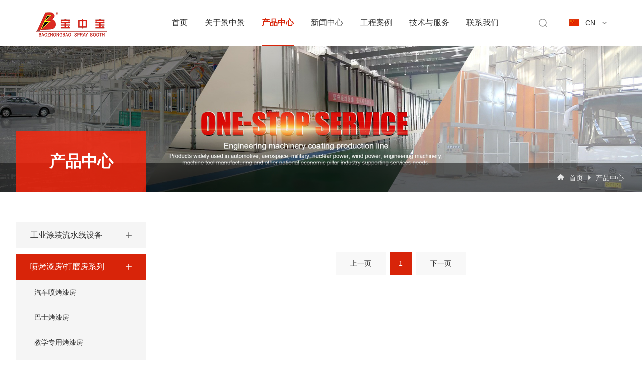

--- FILE ---
content_type: text/html; charset=utf-8
request_url: http://gz-btb.com/Home/Product/index/type_id/64
body_size: 4797
content:
<!DOCTYPE html>
<html lang="en">
<head>
    <meta charset="UTF-8">
    <meta name="viewport" content="width=device-width, initial-scale=1, minimum-scale=1, maximum-scale=1">
    <meta name="format-detection" content="telephone=no"/>
    <meta name="title" content="喷烤漆房|钣喷流水线|工业涂装流水线|废气治理环保设备-景中景集团广东公司">
    <meta name="keywords" content="喷烤漆房，烤漆房，广州汽车喷漆烤漆房，广州钣喷流水线，广州工业涂装流水线，广州汽车涂装生产线，广州工程机械类涂装线，广州废气治理环保设备，广州打磨房，广州教学房">
    <meta name="description" content="">
    <title>喷烤漆房|钣喷流水线|工业涂装流水线|废气治理环保设备-景中景集团广东公司</title><meta http-equiv="X-UA-Compatible" content="IE=edge" />
    <link rel="stylesheet" href="/html/css/swiper.min.css">
    <link rel="stylesheet" href="/html/css/bootstrap.min.css">
    <link rel="stylesheet" href="/html/css/animate.min.css">
    <link rel="stylesheet" href="/html/css/common.css">
    <link rel="stylesheet" href="/html/css/index.css">
     <link rel="stylesheet" href="/html/css/share.min.css">

    <link rel="icon" href="/html/images/bzb.png" type="image/x-icon"/>

    <style>
        .twolist{
            position: absolute;
            width: 100%;
            left: 0;
            top:98%;
            font-size: 16px;
            text-align: center;
            background-color: white;
            padding: 30px 0;display: none;
            border-top: 1px solid #e6e6e6;
        }
        .twolist a{
            color: #333333;
            margin: 0 18px;
            display: inline-block;
        }
        .twolist a:hover{
            color: #d82409;
        }
        .containerq{
            position: unset;
        }
        @media screen and (max-width: 1200px){
            .twolist{display: none!important;}
        }
    </style>
</head>
<body>
<div class="modups">
    <img src="/html/images/upjiantou.png">
</div>
<header class="head">
    <div class="container containerq">
        <div class="logo">
            <a href="/">
                <img src="/uploads/20200522/5ec7779237bb4.png" alt="">
            </a>
        </div>
        <div class="bar">
            <div class="nav">
                <ul>
                                                                <li class="">
                        <a href="http://www.gz-btb.com/">首页</a>
                                            </li>
                                                                <li class="">
                        <a href="/About/index">关于景中景</a>
                                                    <div class="twolist">
                                                                <a href="/About/index/type_id/11">公司简介</a>
                                                                <a href="/About/index/type_id/12">企业文化</a>
                                                                <a href="/About/index/type_id/13">资质荣誉</a>
                                                                <a href="/About/index/type_id/15">发展历程</a>
                                                                <a href="/About/index/type_id/14">合作品牌</a>
                                                            </div>
                                            </li>
                                                                <li class="nav-act">
                        <a href="/Product/index">产品中心</a>
                                            </li>
                                                                <li class="">
                        <a href="/News/index">新闻中心</a>
                                                    <div class="twolist">
                                                                <a href="/News/index/type_id/1">公司新闻</a>
                                                                <a href="/News/index/type_id/7">行业动态</a>
                                                            </div>
                                            </li>
                                                                <li class="">
                        <a href="/Case/index">工程案例</a>
                                            </li>
                                                                <li class="">
                        <a href="/Service/index">技术与服务</a>
                                                    <div class="twolist">
                                                                <a href="/Service/index/type_id/16">销售网络</a>
                                                                <a href="/Service/index/type_id/17">安装售后</a>
                                                                <a href="/Service/index/type_id/18">技术服务</a>
                                                                <a href="/Service/index/type_id/19">配件支持</a>
                                                                <a href="/Service/index/type_id/20">资料下载</a>
                                                            </div>
                                            </li>
                                                                <li class="">
                        <a href="/Contact/index">联系我们</a>
                                            </li>
                                                            </ul>
                <div class="nav-abbreviation nav-abbreviation2">
                    <div class="nav-abb-c"></div>
                </div>
            </div>
            <div class="nav-abbreviation nav-abbreviation1">
                <div class="nav-abb-c"></div>
            </div>
            <div class="tools">
                <div class="search">
                    <img class="showDownSear" src="/html/images/nav-search.png" alt="">
                    <div class="search-inner">
                        <input class="vv" type="text" placeholder="请输入搜索内容">
                    </div>
                </div>
                <div class="language">
                    <div class="showDownLang">
                        <img src="/html/images/flag-cn.png" alt="">
                        <span>CN</span>
                        <img  src="/html/images/nav-turndown.png" alt="">
                    </div>
                    <div class="lang-inner">
                        <ul>
                            <li class="switch" data-switch=""><a><span>中文-Chinese</span></a></li>
                            <li class="switch" data-switch="en"><a><span>英语-English</span></a></li>
                        </ul>
                    </div>
                </div>
            </div>

        </div>
    </div>
</header>

<div class="childbanner">
    <img src="/uploads/20200526/5ecd1753d185e.jpg">
</div>



    <div class="bread">
    <div class="content">
        <div class="tit">产品中心</div>
        <div class="breaddiv">
            <img src="/html/images/mbxf.png">
            <a href="http://www.gz-btb.com/">首页</a>
            <img src="/html/images/mbxsj.png">
            <a>产品中心</a>
        </div>
    </div>
</div>
    <style>
        .erjis .active{
            color: white;   background-color: #d82409;
        }
        .erjis>a {
            color: #333333;
            padding: 15px;
            display: block;
            background-color: #f5f5f5;
            padding-left: 36px;
        }
        .erjis>a:hover{
            color: white;
            background-color: #d82409;
        }
        .erjis{
            display: none;
        }
        .jiaddiv{

        }
        .prolefta{
            margin-bottom: 0px;
        }
        .jiaddiv{
            margin-bottom: 11px;
        }
        .prolefta.active + div{
            display: block!important;
            height: auto!important;
        }
    </style>
    <div class="content contentpro contents">
        <div class="proleft">
                            <div class="jiaddiv">
                    <a href="/Home/Product/index/type_id/30" class="prolefta ">
                        <div class="proleftnr">工业涂装流水线设备</div>
                        <div class="proleftimg"><img src="/html/images/padd.png"><img src="/html/images/pjian.png"></div>
                    </a>
                                            <div class="erjis">
                                            <a href="/Home/Product/index/type_id/14" class="">客车、专用车涂装生产线</a>
                                            <a href="/Home/Product/index/type_id/31" class="">军工产品涂装生产线</a>
                                            <a href="/Home/Product/index/type_id/32" class="">工程机械类涂装生产线</a>
                                            <a href="/Home/Product/index/type_id/33" class="">风电叶片涂装生产线</a>
                                            <a href="/Home/Product/index/type_id/34" class="">轨道交通涂装生产线</a>
                                            <a href="/Home/Product/index/type_id/35" class="">自动化智能能涂装生产线</a>
                                            </div>
                                    </div>
                            <div class="jiaddiv">
                    <a href="/Home/Product/index/type_id/18" class="prolefta active">
                        <div class="proleftnr">喷烤漆房\打磨房系列</div>
                        <div class="proleftimg"><img src="/html/images/padd.png"><img src="/html/images/pjian.png"></div>
                    </a>
                                            <div class="erjis">
                                            <a href="/Home/Product/index/type_id/3" class="">汽车喷烤漆房</a>
                                            <a href="/Home/Product/index/type_id/60" class="">巴士烤漆房</a>
                                            <a href="/Home/Product/index/type_id/45" class="">教学专用烤漆房</a>
                                            <a href="/Home/Product/index/type_id/63" class="">飞机烤漆房</a>
                                            <a href="/Home/Product/index/type_id/64" class="active">工业烤漆房</a>
                                            <a href="/Home/Product/index/type_id/65" class="">家具烤漆房</a>
                                            <a href="/Home/Product/index/type_id/10" class="">打磨房系列</a>
                                            <a href="/Home/Product/index/type_id/12" class="">调漆房系列</a>
                                            </div>
                                    </div>
                            <div class="jiaddiv">
                    <a href="/Home/Product/index/type_id/27" class="prolefta ">
                        <div class="proleftnr">汽车淋雨检测设备</div>
                        <div class="proleftimg"><img src="/html/images/padd.png"><img src="/html/images/pjian.png"></div>
                    </a>
                                            <div class="erjis">
                                            <a href="/Home/Product/index/type_id/13" class="">淋雨房</a>
                                            </div>
                                    </div>
                            <div class="jiaddiv">
                    <a href="/Home/Product/index/type_id/61" class="prolefta ">
                        <div class="proleftnr">钣喷流水线系列</div>
                        <div class="proleftimg"><img src="/html/images/padd.png"><img src="/html/images/pjian.png"></div>
                    </a>
                                    </div>
                            <div class="jiaddiv">
                    <a href="/Home/Product/index/type_id/62" class="prolefta ">
                        <div class="proleftnr">喷粉线+高温房系列</div>
                        <div class="proleftimg"><img src="/html/images/padd.png"><img src="/html/images/pjian.png"></div>
                    </a>
                                    </div>
                            <div class="jiaddiv">
                    <a href="/Home/Product/index/type_id/55" class="prolefta ">
                        <div class="proleftnr">高新智能防疫产品系列</div>
                        <div class="proleftimg"><img src="/html/images/padd.png"><img src="/html/images/pjian.png"></div>
                    </a>
                                            <div class="erjis">
                                            <a href="/Home/Product/index/type_id/56" class="">智能消毒通道系列</a>
                                            </div>
                                    </div>
                            <div class="jiaddiv">
                    <a href="/Home/Product/index/type_id/20" class="prolefta ">
                        <div class="proleftnr">工业环保废弃治理设备</div>
                        <div class="proleftimg"><img src="/html/images/padd.png"><img src="/html/images/pjian.png"></div>
                    </a>
                                            <div class="erjis">
                                            <a href="/Home/Product/index/type_id/21" class="">活性炭吸附催化燃烧</a>
                                            <a href="/Home/Product/index/type_id/22" class="">微泡沫自旋液态吸附</a>
                                            <a href="/Home/Product/index/type_id/23" class="">UV光催化氧化</a>
                                            <a href="/Home/Product/index/type_id/24" class="">吸附浓缩-冷凝回收</a>
                                            <a href="/Home/Product/index/type_id/16" class="">工业除尘设备</a>
                                            <a href="/Home/Product/index/type_id/25" class="">低温等离子环保处理</a>
                                            <a href="/Home/Product/index/type_id/26" class="">RTO蓄热式热氧化炉与溶剂</a>
                                            </div>
                                    </div>
                            <div class="jiaddiv">
                    <a href="/Home/Product/index/type_id/28" class="prolefta ">
                        <div class="proleftnr">工业表面清理设备</div>
                        <div class="proleftimg"><img src="/html/images/padd.png"><img src="/html/images/pjian.png"></div>
                    </a>
                                            <div class="erjis">
                                            <a href="/Home/Product/index/type_id/15" class="">喷砂</a>
                                            <a href="/Home/Product/index/type_id/29" class="">抛丸</a>
                                            </div>
                                    </div>
                            <div class="jiaddiv">
                    <a href="/Home/Product/index/type_id/4" class="prolefta ">
                        <div class="proleftnr">其他汽保产品</div>
                        <div class="proleftimg"><img src="/html/images/padd.png"><img src="/html/images/pjian.png"></div>
                    </a>
                                            <div class="erjis">
                                            <a href="/Home/Product/index/type_id/42" class="">工具推车</a>
                                            <a href="/Home/Product/index/type_id/43" class="">汽车升降机</a>
                                            <a href="/Home/Product/index/type_id/44" class="">汽车台</a>
                                            <a href="/Home/Product/index/type_id/46" class="">轮胎拆装机/平衡机</a>
                                            <a href="/Home/Product/index/type_id/52" class="">四轮定位</a>
                                            <a href="/Home/Product/index/type_id/47" class="">喷砂机</a>
                                            <a href="/Home/Product/index/type_id/48" class="">固化灯/焊机</a>
                                            <a href="/Home/Product/index/type_id/49" class="">空气压缩机</a>
                                            <a href="/Home/Product/index/type_id/50" class="">喷枪</a>
                                            <a href="/Home/Product/index/type_id/51" class="">中央集尘系统</a>
                                            </div>
                                    </div>
                    </div>
        <div class="prolis">
            <div class="prolisol">
                            </div>
            <div class="page">
                <ul>
                    <il><a href="/Home/Product/index/type_id/64/pageIndex/1" class="pages">上一页</a></il>
                                                                        <il><a class="active">1</a></il>
                                            <il><a href="/Home/Product/index/type_id/64/pageIndex/1" class="pages">下一页</a></il>
                </ul>
            </div>

        </div>
    </div>


<!--底部-->
<style>
    .social-share-icon{
        color: #666666!important;
        border-color: #666666!important;
        background-color: transparent!important;
    }
    .code {
        display: inline-block;
        vertical-align:middle;
    }
    .overgai{
        display: inline-block;
        width: calc(100% - 110px);
        vertical-align: middle;
        box-sizing: border-box;
        padding: 0 20px;
    }
</style>
<footer>
    <div class="foot">
        <div class="container">
            <div class="foot-info">
                <h2>景中景集团-广东景中景工业涂装设备有限公司</h2>
                <div class="foot-info-ul">
                    <ul>
                        <li>电话：020-37410868 </li>
                        <li>传真：020-37410290</li>
                        <li>广州工厂地址：广东省清远市清城区石角镇经济特别合作区广清产业园黄埔一路一号</li>
                    </ul>
                </div>
                <div>
                  <div class="code">
                                    <img src="/uploads/20191101/5dbbe0865ac13.jpg" alt="">
                                    <p>关注微信公众号</p>
                   </div>
                                        <ol class="overgai">
                        <li class="row">
                            <div class="social-share" data-initialized="true">
                                                                <a href="https://www.facebook.com/jzjgroup/" target="view_window"><img width="32px" height="32px" src="/uploads/20200601/5ed48dd897ed2.jpg"></a>
                                                                <a href="https://twitter.com/GroupJzj" target="view_window"><img width="32px" height="32px" src="/uploads/20200601/5ed48e1b726c4.jpg"></a>
                                                                <a href="http://www.gz-btb.com" target="view_window"><img width="32px" height="32px" src="/uploads/20200601/5ed491ce019c5.jpg"></a>
                                                                <a href="http://www.gz-btb.com" target="view_window"><img width="32px" height="32px" src="/uploads/20200601/5ed48ff92290b.jpg"></a>
                                <!--                                --><!--                                    --><!--                                    --><!--                                <a style="display: none" href="#" class="social-share-icon --><!--"></a>-->
<!--                                    --><!--                                -->                            </div>
                        </li>
                    </ol>

                </div>

            </div>

            <div class="foot-nav-bar">
                <ul>
                                                            <li>
                        <a href="http://www.gz-btb.com/">首页</a>
                        <img class="nav-down-arrow" src="/html/images/turn-right.png" alt="">
                        <ul class="foot-subnav-bar">
                                                    </ul>
                    </li>
                                                            <li>
                        <a href="/About/index">关于景中景</a>
                        <img class="nav-down-arrow" src="/html/images/turn-right.png" alt="">
                        <ul class="foot-subnav-bar">
                                                        <li><a href="/About/index/type_id/11">公司简介</a></li>
                                                        <li><a href="/About/index/type_id/12">企业文化</a></li>
                                                        <li><a href="/About/index/type_id/13">资质荣誉</a></li>
                                                        <li><a href="/About/index/type_id/15">发展历程</a></li>
                                                        <li><a href="/About/index/type_id/14">合作品牌</a></li>
                                                    </ul>
                    </li>
                                                            <li>
                        <a href="/Product/index">产品中心</a>
                        <img class="nav-down-arrow" src="/html/images/turn-right.png" alt="">
                        <ul class="foot-subnav-bar">
                                                        <li><a href="/product/index/type_id/30">工业涂装流水线设备</a></li>
                                                        <li><a href="/product/index/type_id/18">喷烤漆房\打磨房系列</a></li>
                                                        <li><a href="/product/index/type_id/27">汽车淋雨检测设备</a></li>
                                                        <li><a href="/product/index/type_id/61">钣喷流水线系列</a></li>
                                                        <li><a href="/product/index/type_id/62">喷粉线+高温房系列</a></li>
                                                        <li><a href="/product/index/type_id/55">高新智能防疫产品系列</a></li>
                                                        <li><a href="/product/index/type_id/20">工业环保废弃治理设备</a></li>
                                                        <li><a href="/product/index/type_id/28">工业表面清理设备</a></li>
                                                        <li><a href="/product/index/type_id/4">其他汽保产品</a></li>
                                                    </ul>
                    </li>
                                                            <li>
                        <a href="/News/index">新闻中心</a>
                        <img class="nav-down-arrow" src="/html/images/turn-right.png" alt="">
                        <ul class="foot-subnav-bar">
                                                        <li><a href="/News/index/type_id/1">公司新闻</a></li>
                                                        <li><a href="/News/index/type_id/7">行业动态</a></li>
                                                    </ul>
                    </li>
                                                            <li>
                        <a href="/Case/index">工程案例</a>
                        <img class="nav-down-arrow" src="/html/images/turn-right.png" alt="">
                        <ul class="foot-subnav-bar">
                                                        <li><a href="/case/index/type_id/19">汽车维修保修设备</a></li>
                                                        <li><a href="/case/index/type_id/25">工业环保废气治理设备</a></li>
                                                        <li><a href="/case/index/type_id/23">汽车淋雨检测设备</a></li>
                                                        <li><a href="/case/index/type_id/21">工业表面清理设备</a></li>
                                                        <li><a href="/case/index/type_id/22">工业涂装流水线设备</a></li>
                                                        <li><a href="/case/index/type_id/27">部分国外项目</a></li>
                                                    </ul>
                    </li>
                                                            <li>
                        <a href="/Service/index">技术与服务</a>
                        <img class="nav-down-arrow" src="/html/images/turn-right.png" alt="">
                        <ul class="foot-subnav-bar">
                                                        <li><a href="/Service/index/type_id/16">销售网络</a></li>
                                                        <li><a href="/Service/index/type_id/17">安装售后</a></li>
                                                        <li><a href="/Service/index/type_id/18">技术服务</a></li>
                                                        <li><a href="/Service/index/type_id/19">配件支持</a></li>
                                                        <li><a href="/Service/index/type_id/20">资料下载</a></li>
                                                    </ul>
                    </li>
                                                            <li>
                        <a href="/Contact/index">联系我们</a>
                        <img class="nav-down-arrow" src="/html/images/turn-right.png" alt="">
                        <ul class="foot-subnav-bar">
                                                    </ul>
                    </li>
                                                        </ul>
            </div>
        </div>
    </div>
    <div class="bottom">
        <div class="container">
            <a href="https://beian.miit.gov.cn" target="_blank">  <div class="copyright">COPYRIGHT © 2016-2020，景中景 版权所有 粤ICP备13061568号</div></a>
            <div class="friends">
                友情链接：
                                <a href="http://www.jzjgc.com.cn/" target="view_window">景中景集团网站</a>
                                <a href="http://www.jingzhongjing.com/" target="view_window">江苏景中景</a>
                                <a href="http://www.bzbhuanbao.com/" target="view_window">广州宝中宝环保设备有限公司</a>
                            </div>
            <script>
                var _hmt = _hmt || [];
                (function() {
                    var hm = document.createElement("script");
                    hm.src = "https://hm.baidu.com/hm.js?d15037fef278b1bd1b58cd271fb7cd4c";
                    var s = document.getElementsByTagName("script")[0];
                    s.parentNode.insertBefore(hm, s);
                })();
            </script>
        </div>
    </div>
</footer>


</body>
<script src="/html/js/jquery-3.1.1.min.js"></script>
<script src="/html/js/bootstrap.min.js"></script>
<script src="/html/js/swiper.min.js"></script>
<script src="/html/js/scrollre.js"></script>

<!--<script src="script/swiper.animate1.0.3.min.js"></script>-->
<!--<script src="script/common.js"></script>-->
<script src="/html/js/index.js"></script>
<script src="/html/js/js.js"></script>

<script src="/html/js/qrcode.js"></script>
<script src="/html/js/social-share.js"></script>





<script src="/html/js/jquery.cookie.js"></script>
<script>
    $(window).bind("scroll", function(){
        var top = $(this).scrollTop(); // 当前窗口的滚动距离
        if(top>800){
            $(".modups").css({"opacity":".5","z-index":"1"})
        }else {
            $(".modups").css({"opacity":"0","z-index":"-1"})
        }
    });
    $(".modups").click(function(){
        $('body,html').animate({scrollTop:0},800);
        return false;
    });
    $(".bar .nav>ul>li").hover(function () {
        $(this).find(".twolist").stop().slideDown()
    },function () {
        $(this).find(".twolist").stop().slideUp()
    })

    $(".switch").click(function () {
        var language = $(this).data('switch');
        $.cookie('language', language,{path:"/"});
        window.location.reload();
    });
    $(".vv").keyup(function(event){
        var val = $(".vv").val();
        if(event.keyCode==13){
            // window.location.href = '/Home/Product/index/title/' + val;
            window.location.href = '/Search/index/key/' + val;
        }
    });
</script>
</html>

--- FILE ---
content_type: text/css
request_url: http://gz-btb.com/html/css/common.css
body_size: 2570
content:
@font-face {
    font-family: 'number';
    src: url('../font/tccb.TTF');
}

* {
    margin: 0;
    padding: 0;

}
.container {
    width: 1430px;
}
body, html {
    font-family: "微软雅黑",Arial;
    -webkit-tap-highlight-color:rgba(0,0,0,0);
    width: 100%;
    height: 100%;
}

button, a {
    border: 0;
    background-color: transparent;
    outline: none;
    text-decoration:none;
}
a:focus, a:hover{
    text-decoration:none;
}

ul, li {
    list-style: none;
    text-decoration: none;
}

input {
    background: none;
    outline: none;
    border: none;
}

input:focus {
    border: none;
    outline: none;
    -webkit-tap-highlight-color:rgba(0,0,0,0);
    -webkit-user-modify:read-write-plaintext-only;
}

textarea {
    resize: none;
}

textarea:focus {
    outline: none;
}

input::-webkit-input-placeholder { /* WebKit, Blink, Edge */
    color: #999999;
    font-size: 15px;
}

input:-ms-input-placeholder { /* Internet Explorer 10-11 */
    color: #999999;
    font-size: 15px;
}

input::-ms-input-placeholder { /* Microsoft Edge */
    color: #999999;
    font-size: 15px;
}

textarea::-webkit-input-placeholder { /* WebKit, Blink, Edge */
    color: #999999;
    font-size: 15px;
}

textarea:-ms-input-placeholder { /* Internet Explorer 10-11 */
    color: #999999;
    font-size: 15px;
}

textarea::-ms-input-placeholder { /* Microsoft Edge */
    color: #999999;
    font-size: 15px;
}

.clear {
    clear: both
}

.titleLimit{
    overflow: hidden;
    text-overflow: ellipsis;
    white-space: nowrap;
}
.titleLimitMore{
    /*text-overflow: -o-ellipsis-lastline;*/
    overflow: hidden;
    text-overflow: ellipsis;
    display: -webkit-box;
    -webkit-line-clamp: 4;
    line-clamp: 4;
    -webkit-box-orient: vertical;
}

.main-title{
    font-size: 36px;
    color: #333;
    text-align: center;
    margin-top: 0;
    margin-bottom: 20px;
    padding-bottom: 40px;
}
.main-title-double{
    text-align: left;
    border-bottom: 1px solid #e6e6e6;
    margin-bottom: 34px;
    padding-bottom: 20px;
}

/*导航栏*/

.head {
    position: relative;
    z-index: 13;
}

.logo{float: left;margin-top: 22px;}
.logo>a{
    display: block;
}
.bar{float: right;}
.bar .nav{
    float: left;
}
.bar .nav>ul{
    margin-bottom: 0;
}
.bar .nav>ul>li{
    padding-left: 56px;
    display: inline-block;
}
.bar .nav>ul>li.nav-act>a{
    color: #d82409;
    border-bottom: 2px solid #d82409;
    font-weight: bold;
}

.bar .nav>ul>li:first-child{
    padding-left: 0;
}
.bar .nav>ul>li>a{
    color: #333;
    display: inline-block;
    font-size: 16px;
    padding: 34px 0;
}

.bar .tools{
    margin-left: 40px;
    float: right;
    padding: 34px 0;
    position: relative;
}
.bar .tools:before{
    content: '';
    position: absolute;
    width: 1px;
    background: #ccc;
    height: 14px;
    top: 50%;
    margin-top: -7px;
}
.bar .tools .search,.bar .tools .language{
    display: inline-block;
    padding-left: 40px;
    cursor: pointer;
    position: relative;
}
.bar .tools .search{}
.bar .tools .search .search-inner{
    position: absolute;
    right: -18%;
    top: 34px;
    background: #fff;
    box-shadow: 0 0 7px rgba(0,0,0,0.2);
    width: 252px;
    padding: 8px 34px 8px 16px;
    border-radius: 30px;
    display: none;
    transition-duration: unset;
    z-index: 10;
}
.bar .tools .search .search-inner:after{
    content: '';
    position: absolute;
    right: 10px;
    top: 50%;
    background: url("../images/nav-search.png") right center no-repeat;
    background-size: 17px 17px;
    width: 17px;
    height: 17px;
    margin-top: -9px;
}

.bar .tools .search img{}
.bar .tools .language{}
.bar .tools .language .showDownLang img{
    vertical-align: middle;
}
.bar .tools .language .showDownLang span{
    vertical-align: middle;
    padding: 0 10px 0 8px;
}

.lang-inner{
    position: absolute;
    right: -50%;
    top: 0;
    width: 150%;
    margin-top: 40px;
    display: none;
    z-index: 10;
}
.lang-inner:after{
    content: '';
    position: absolute;
    width: 0;
    height: 0;
    top: -10px;
    right: 30%;
    border-style: solid;
    border-width: 10px;
    border-color: transparent transparent #fff #fff;
    transform: rotate(135deg);
    -webkit-box-shadow: -2px 2px 3px rgba(0, 0, 0, 0.1);
    -moz-box-shadow: -2px 2px 3px rgba(0, 0, 0, 0.1);
    box-shadow: -2px 2px 3px rgba(0, 0, 0, 0.1);
}
.lang-inner ul{
    padding: 10px 0;
    background: #fff;
    box-shadow: 0 0 7px rgba(0,0,0,0.2);
}
.lang-inner ul>li{
    padding: 10px 30px 10px 20px;
    position: relative;
}

.lang-inner ul>li:before{
    content: '';
    position: absolute;
    left: 20px;
    top: 50%;
    background: url("../images/flag-cn.png") left center;
    background-size: 20px 14px;
    width: 14px;
    height: 14px;
    margin-top: -7px;
    border-radius: 50%;
}
.lang-inner ul>li:nth-child(2):before{
    background: url("../images/flag-en.png") left center;
    background-size: 20px 14px;
}
.lang-inner ul>li a{
    font-size: 14px;
    color: #4c4c4c;
    vertical-align: middle;
    padding-left: 26px;
}


/*底部*/
footer{
}
.foot{
    background: #2d2d2d;
    padding: 40px 0;
}
.foot>.container{
    font-size: 0;
}
.foot-nav-bar{
    display: inline-block;
    vertical-align: middle;
}
.foot-nav-bar>ul{
    text-align: left;
}
.foot-nav-bar>ul>li{
    font-size: 16px;
    display: inline-block;
    color: #fff;
    padding-right: 60px;
    vertical-align: top;
    cursor: pointer;
}
.foot-nav-bar>ul>li:last-child{
    padding-right: 0;
}
.foot-nav-bar>ul>li>a{
    font-size: 16px;
    color: #fff;
}
.foot-nav-bar .nav-down-arrow{
    display: none;
}
.foot-nav-bar .nav-down-arrow1{
   transform: rotate(-90deg);
}

.foot-nav-bar .foot-subnav-bar{
    margin-top: 20px;
    text-align: left;
}
.foot-nav-bar .foot-subnav-bar >li{
    color: #fff;
    opacity: 0.5;
    font-size: 14px;
    margin-bottom: 10px;
}
.foot-nav-bar .foot-subnav-bar >li>a{
    color: #fff;
    opacity: 0.5;
    font-size: 12px;
}
.foot-nav-bar .foot-subnav-bar >li>a:hover,.foot-nav-bar .foot-subnav-bar >li:hover{
    opacity: 1;
}
.foot-info{display: inline-block; vertical-align: top;float: right;width: 30%}
.foot-info h2{
    color: #fff;
    opacity: 0.7;
    font-size: 20px;
    font-weight: bold;
    margin-top: 0;
    text-align: left;
}
.foot-info-ul{}
.foot-info-ul>ul{
    border-bottom: 1px solid #4b4b4b;
    border-top: 1px solid #4b4b4b;
    /*margin-bottom: 0;*/
    padding: 10px 0;
    margin: 20px 0;
}
.foot-info-ul>ul>li{
    font-size: 14px;
    opacity: 0.7;
    color: #fff;
    position: relative;
    padding: 8px 0 8px 24px;
    text-align: left;
}
.foot-info-ul>ul>li:before{
    content: '';
    position: absolute;
    left: 0;
    top: 50%;
    margin-top: -8px;
    background: url("../images/ico-phone.png") no-repeat;
    background-size: 16px 16px;
    width: 16px;
    height: 16px;
}
.foot-info-ul>ul>li:nth-child(2):before{
    background: url("../images/ico-email.png") no-repeat;
}
.foot-info-ul>ul>li:nth-child(3):before{
    background: url("../images/ico-address.png") no-repeat;
}
.code{display: inline-block;}
.code img{
    padding: 8px;
    background: #fff;
}
.code p{
    font-size: 12px;
    opacity: 0.7;
    color: #fff;
    text-align: center;
    margin-top: 10px;
}
footer .bottom{
    background: #1d1d1d;
    padding: 10px 0;
}
.bottom .copyright{
    float: left;
}
.bottom .copyright,.bottom .friends,.bottom .friends a {
    font-size: 14px;
    opacity: 0.7;
    color: #fff;
}
.bottom .friends{
    float: right;
}
.bottom .friends a{
    padding-right: 10px;
    cursor: pointer;
}


.nav-abbreviation{
    width: 32px;
    cursor: pointer;
    margin-top: 30px;
    display: none;
}
.nav-abbreviation:before,.nav-abbreviation:after{
    content: '';
    width: 32px;
    height: 4px;
    background: #333;
    display: block;
}
.nav-abbreviation{
    opacity: 1;
    float: right;
}
.nav-abbreviation .nav-abb-c{
    width: 32px;
    height: 4px;
    background: #333;
    margin: 7px 0;
}

.nav-abbreviation.nav-abbreviation-act .nav-abb-c{
    opacity: 0;
}
.nav-abbreviation.nav-abbreviation-act:before,.nav-abbreviation.nav-abbreviation-act:after{
    transform: rotate(45deg);
    transform-origin: left center;
    -ms-transform: rotate(45deg);
    -ms-transform-origin: left center;
    -webkit-transform: rotate(45deg);
    -webkit-transform-origin: left center;
    -moz-transform: rotate(45deg);
    -moz-transform-origin: left center;
    -o-transform: rotate(45deg);
    -o-transform-origin: left center;
    background: #333;
    transition: all 0.6s;
    -webkit-transition: all 0.6s;
    -moz-transition: all 0.6s;
    -o-transition: all 0.6s;
    -ms-transition: all 0.6s;
}

.nav-abbreviation.nav-abbreviation-act:after {
    transform: rotate(-45deg);
    -ms-transform: rotate(-45deg);
    -webkit-transform: rotate(-45deg);
    -moz-transform: rotate(-45deg);
    -o-transform: rotate(-45deg);
}



@media screen and (max-width: 1920px){
    .container {
        width:1430px;
    }
}

@media screen and (max-width: 1600px){
    .foot>div{
        width: 100%!important;
    }
    .container {
        width:1370px;
    }
    .foot > .container{
        text-align: center;
    }
    .foot-nav-bar > ul > li{
        padding-right: 20px;
    }
}
@media screen and (max-width: 1430px){
    .container {
        width:1170px;
    }
    .bar .nav > ul > li{
        padding-left: 30px;
    }
}

@media screen and (max-width: 1200px){
    .container {
        width:992px;
    }
    .bar .nav > ul > li{
        padding-left: 15px;
    }
    .foot-nav-bar > ul > li{
        padding-right: 10px;
    }
}

@media screen and (max-width: 991px){
    .foot-info{
        width: 100%;
    }
    .container {
        width:100%;
    }
    .foot-info{
        float: none;
    }
    .foot-nav-bar{
        display: block;
        margin-top: 20px;
    }
    .foot-nav-bar>ul{
        text-align: center;
    }
    .foot-nav-bar > ul > li{
        padding-right: 30px;
        text-align: left;
    }
    .foot-nav-bar > ul > li:last-child{
        padding-right: 0;
    }
    .bottom .friends,.bottom .copyright{
        float: none;
    }
    .bar .nav{
        position: fixed;
        left: 0;
        top: 0;
        bottom: 0;
        right: 0;
        background: rgba(0,0,0,0.6);
        z-index: 10;
        display: none;
        transition: none;
        -webkit-transition: none;
    }
    .bar .nav > ul{
        width: 100%;
        position: absolute;
        top: 0;
        left: 0;
        padding-top: 50px;
        background: #fff;
        text-align: center;
    }
    .bar .nav > ul > li {
        display: block;
    }
    .bar .nav > ul > li > a{
        padding: 20px 0;
    }
    .bar .nav > ul > li.nav-act > a{
        border-bottom: 0;
    }
    .bar .tools{
        position: inherit;
        margin-left: 0;
        margin-right: 30px;
    }
    .bar .tools .search, .bar .tools .language{
        padding-left: 20px;
    }
    .lang-inner ul > li{
        padding: 10px 0 10px 14px;
    }
    .nav-abbreviation{
        display: block;
    }
    .foot-nav-bar .foot-subnav-bar{
        transition: none;
        -webkit-transition: none;
    }
}

@media screen and (max-width: 768px){
    .foot-subnav-bar{
        display: none;
    }
    .foot-nav-bar > ul > li{
        display: block;
        border-bottom: 1px solid #4b4b4b;
        padding: 10px 0;
    }
    .foot-nav-bar .nav-down-arrow{
        display: inline-block;
        float: right;
    }
}
@media screen and (max-width: 414px){
    .foot-info h2{
        font-size: 18px;
    }
}




--- FILE ---
content_type: text/css
request_url: http://gz-btb.com/html/css/index.css
body_size: 7490
content:
.modups{
    position: fixed;
    bottom: 20%;
    top: auto;
    opacity: 0;
    transition-duration: .5s;
    z-index: 11;
    right: 5%;
}
.modups img{
    width: 50px;
    background-color: white;
}
.swiper-slide-active{
    z-index: 10;
}
.modups:hover{
    opacity: 1!important;
}
.banner img{
    width: 100%;
}
.banner .swiper-pagination-bullet{
    width: 16px;
    height: 16px;
    opacity: 0.6;
}
.content{
    margin: 0 auto;
    width: 95%;
    max-width: 1400px;
    position: relative;
}
.banner .swiper-pagination-bullet-active{
    background: #e60012;
    opacity: 1;
}
.banner .swiper-container-horizontal > .swiper-pagination-bullets .swiper-pagination-bullet{
    margin: 0 9px;
}
.banner .swiper-container-horizontal > .swiper-pagination-bullets, .banner .swiper-pagination-custom,.banner  .swiper-pagination-fraction{
    bottom: 40px;
}
.ad{background:#f0f0f0;height: 40px;overflow: hidden;}
.ad img{float: left;margin-top: 9px;}
.ad span{
    font-size: 16px;
    color: #666666;
    padding-left: 10px;
    vertical-align: middle;
    white-space: nowrap;
    width: calc(100% - 26px);
    overflow: hidden;
    text-overflow: ellipsis;
    display: inline-block;
}
.ad .swiper-ad{
    display: inline-block;
    height: 36px;
    padding-top: 2px;
width: calc(100% - 30px);
}

.ad .swiper-ad .swiper-slide{
}
.ad  .swiper-wrapper{
    transition-timing-function: linear;
}

.case_empty{
    font-size: 0px;
}

.prolisol.caseol{
    font-size: 0px;
}

.case_empty{
    font-size: 0px;
}
.prolisol.caseol .col-lg-6{
    float: initial;
    display: inline-block;
    vertical-align: top;
}
.case_empty .col-lg-4{
    float: initial;
    display: inline-block;
    vertical-align: top;
}
.product,.project,.introduction,.double,.partner{
padding: 90px 0;
}
.product-main{}
.product-main .row .col-lg-3.col-md-3.col-sm-6.col-xs-12{
    padding-left: 8px;
    padding-right: 8px;
}
.product-main .product-main-item{
    cursor: pointer;
    transition-duration: .5s;
}
.product-main .product-main-item:hover{
    box-shadow: 0 0 28px rgba(0,0,0,0.22);
    transition-duration: .5s;
}

.product-main .product-main-item:hover .sub-product-tit{
    color: #d82409; transition-duration: .5s;
}

.product-main .product-main-item>img{
    width: 100%;
}

.product-main-item .sub-product{
    padding: 20px 30px;
    box-shadow: 0 0 23px rgba(0,0,0,0.07);
    min-height: 320px;
}
.pro_empty>div:nth-of-type(n+5){
    display: none!important;
}
.product-main-item .sub-product .sub-product-tit{
    color: #333333;
    font-size: 20px;
}
.product-main-item .sub-product>ul{
    margin-bottom: 0;
    display: -webkit-box;
    -webkit-box-orient: vertical;
    -webkit-line-clamp: 8;
    overflow: hidden;

}
.product-main-item .sub-product>ul>li{
    color: #666666;
    font-size: 16px;
    position: relative;
    padding-left: 16px;
    margin: 2px 0;
}
.product-main-item .sub-product>ul>li:before{
    content: '';
    position: absolute;
    left: 0;
    top: 50%;
    width: 4px;
    height: 4px;
    background: #d82409;
    margin-top: -2px;
}
.product-main-item .sub-product>img{
    padding-left: 16px;
}
.project{
    background: #fafafa;
}
.project-nav{margin-bottom: 40px;}
.project-nav>ul{
    display: inline-block;
    margin-bottom: 0;
    vertical-align: middle;
}
.project-nav>ul>li{
    display: inline-block;
    background: #f0f0f0;
    color: #666666;
    padding:0 10px;
    font-size: 16px;
    text-align: center;
    width: 200px;
    margin-right: 18px;
    height: 48px;
    line-height: 48px;
    overflow: hidden;
    text-overflow: ellipsis;
    white-space: nowrap;
}
.project-nav>ul>li.project-nav-act{
    background: #d82409;
    color: #fff;
}
.project-nav .add{
    border: 1px solid #cdcdcd;
    padding: 12px 20px;
    margin-top: 3px;
    float: right;
    cursor: pointer;
}


.project-main{}
.project-main .row .col-lg-3.col-md-3.col-sm-6.col-xs-12{
    padding-left: 18px;
    padding-right: 18px;
}
.project-main .project-main-item{
    cursor: pointer;
    margin-bottom: 20px;
    overflow: hidden;
}
.project-main .project-main-item>img{
    width: 100%;
}
.project-main .project-main-item:hover{
    box-shadow: 0 0 28px rgba(0,0,0,0.22); transition-duration: .5s;
}
.project-main .project-main-item:hover img{
    transform: scale(1.05); transition-duration: .5s;
}
.project-main .project-main-item:hover .sub-project{
   background: #fff; transition-duration: .5s;
}
.project-main .project-main-item:hover .sub-project p{
    color: #d82409; transition-duration: .5s;
}
.sub-project{
    background: #fafafa;
    position: relative;
    z-index: 1;
}
.sub-project p{
    font-size: 16px;
color: #666666;
    margin: 0;
    text-align: center;
    padding: 16px 0;
}

.introduction{
    background: url("../images/introduction-bg.png")  center no-repeat;
    background-size: 100% auto;
    width: 100%;
}
.introduction .main-title{
    color: #fff;
}

.company,.num-info{
    padding: 0 136px;
}
.company{
    text-align: center;
    color: #fff;
    font-size: 16px;
}
.company p{
    text-indent: 2rem;
    margin-bottom: 0;
    line-height: 24px;
    color: white;
}
.company button{
    color: #fff;
    font-size: 16px;
    background: #d82409;
    padding: 10px 30px;
    margin-top: 60px;
}
.company button:hover{
    color: #d82409;
    background: #fff; transition-duration: .5s;
}

.num-info{margin-top: 100px;}
.num-info ul{
    text-align: center;
}
.num-info ul li{
    color: #fff;
    display: inline-block;
    padding-right: 120px;
}
.num-info ul li:last-child{
    padding-right: 0;
}
.num-info ul li p{
    margin-bottom: 0;
    font-size: 70px;
    font-weight: bold;
    font-family: 'number';
    color: white;
}
.num-info ul li span{
    font-size: 16px;
}
.num-info ul li span.counter-value{
    font-size: 70px;
    font-weight: bold;
    font-family: 'number';
}
.num-info ul li span.li-text{
  display: block;
}
.container{
    position: relative;
}
.double{}
.double>.container{
    display: flex;
}
.double>.container >div{
    width: 50%;
    overflow: hidden;
}
.video{
padding-right: 32px;
}

.video video {
    width: 100%;
    height: auto;
}


.news{
    padding-left: 32px;
    position: relative;
}
.news>a .add{
    position: absolute;
    right: 0;
    top: 2px;
    cursor: pointer;
}
.news .add{
    border: 1px solid #cdcdcd;
    padding: 10px 10px;
}
.news-item{}
.news-main-item{
    border-bottom: 1px solid #e6e6e6;
    padding: 30px 0;
    font-size: 0;
    width: 100%;
    overflow: hidden;
}
.news-main-item:first-child{
    padding-top: 0;
}
.news-main-item:last-child{
    border-bottom: 0;
    padding-bottom: 0;
}
.news-main-item:hover .r-news p{
    color: #d82409; transition-duration: .5s;
}
.news-main-item .l-news{display: inline-block;}
.news-main-item .l-news img{}
.news-main-item .r-news{
    width: calc(100% - 147px);
    display: inline-block;
    vertical-align: middle;
    padding: 0 20px;
}
.news-main-item .r-news p{
    font-size: 16px;
    color: #666666;
    margin-bottom: 18px;
    -webkit-line-clamp: 2;
    line-clamp: 2;
    height: 46px;
}
.news-main-item .r-news span{
    font-size: 14px;
    color: #999999;
}


.partner{}
.partner-item >.row{}
.partner-item >.row .col-lg-4,.partner-item >.row .col-md-4{
    width: 20%;
}

.partner-main-item{
    text-align: center;
    border: 1px solid #eeeeee;
    padding: 16px 40px;
    margin-bottom: 50px;
}
.partner-main-item:hover{
    box-shadow: 0 0 23px rgba(0,0,0,0.07); transition-duration: .5s;
}
.partner-main-item:hover>img{
    transform: scale(1.1); transition-duration: .5s;
}
.partner-main-item>img{
    width: 100%;
}

.childbanner{
    background-position: top center;
    background-size: 100% auto;
}
.childbanner img{
    width: 100%;
}
.childbannerdiv{
    padding-top: 9%;
    padding-bottom: 11%;

}
.childbannerdiv>div{
    height: 89px;
}
.childbannerdiv p:nth-of-type(1){

    font-size: 28px;
    margin-bottom: 12px;
}
.childbannerdiv p:nth-of-type(2){
    font-size: 26.5px;
}
.bread{
    background-color: #696f76;
    height: 58px;
    margin-top: -58px;
    z-index: 12;
    position: relative;  background-color: rgba(0,0,0,.5);

}
.bread .tit{
    color: white;
    font-weight: bold;
    font-size: 32px;
    width: 260px;
    text-align: center;
     /*line-height: 124px; */
    max-height: 124px;
    background-color: rgba(261,36,9,.8);
    position: absolute;
    left: 0;
    bottom: 0px;
    padding: 39px 0;
}
.proleft{
    width: 100%;
    max-width: 260px;
    display: inline-block;
    vertical-align: top;
}
.prolefta:hover{
    background-color:#d82409; transition-duration: .5s;
}
.prolefta:hover .proleftimg img:nth-of-type(1){
    display: none; transition-duration: .5s;
}
.prolefta:hover .proleftimg img:nth-of-type(2){
    display: block; transition-duration: .5s;
}
.prolefta:hover .proleftnr{
    color: white; transition-duration: .5s;
}
.prolefta{
    background-color:#f5f5f5;
    padding:15px 28px 15px 28px ;
    display: block;
    position: relative;
    cursor: pointer;
    margin-bottom: 11px;
}
.proleftnr{
    font-size:16px;
    color: #333333;
    display: inline-block;
    width: calc(100% - 17px);
}
.proleftimg{
    display: inline-block;
    width: 12px;
    position: relative;
    vertical-align: top;
    top:4.5px;
}
.proleftimg img{
    position: absolute;
    left: 0;
    top:0;
}
.proleftimg img:nth-of-type(1){
    display: block;
}
.proleftimg img:nth-of-type(2){
    display: none;
}
.prolisp1 img{
    width: 100%;
}
.prolisp2{
    background-color:#f5f5f5;
    color:#333333;
    text-align: center;
    font-size: 16px;
    padding: 14px 0;
    border-top: 1px solid #e6e6e6;
    transition-duration: .5s;
    height: 73px;
}
.prolisol a:hover .prolisp2{
    background-color:#d82409; transition-duration: .5s;
    color:white;
}
.prolisol a:hover>div{
    box-shadow: 0 7px 12px rgba(45,45,45,.11); transition-duration: .5s;
}
.prolisol a>div{
    margin-left:30px;border:1px solid #e6e6e6;
}
.prolisol a{
    cursor: pointer;
    width: 33%;
    display: inline-block;
    margin-bottom: 27px;
}

.prolis{
    display: inline-block;
    width: calc(100% - 322px);
    margin-left: 56px;
}
.prolis:after{
    content: "";
    clear: both;

}
.contentpro{
    margin-top: 60px;
}
.proleft .active{
    background-color: #d82409;
}
.proleft .active .proleftnr{
    color: white;
}

.proleft .active .proleftimg img:nth-of-type(1){
    display: none;
}
.proleft .active .proleftimg img:nth-of-type(2){
    display: block;
}
.page ul{
    margin: 0 auto;
    text-align: center;
}
.page ul .pages{
width: 100px;
}
.page ul a{
    line-height: 45px;
    width: 44px;
    display: inline-block;
    margin: 0 2px;
    background-color: #f8f8f8;
    color: #333333;
    cursor: pointer;
}
.page ul a:hover{
    background-color: #d82409;
    color: white; transition-duration: .5s;
}

.contents{
    margin-bottom: 150px;
}
.prolisol{
    margin-bottom: 60px;
}
.page .active{
    background-color: #d82409;
    color: white;
}
.breaddiv{
    text-align: right;
    margin-right: 4px;
}
.breaddiv img{
    margin: 0 6px;
    position: relative;
    top: -2px;
}
.breaddiv a{
    color: #e5e5e5;
    line-height: 58px;
    display: inline-block;
}
.breaddiv img{
    display: inline-block;
}
.breaddiv span{
    display: inline-block;
}
.prodtitle{
    background-color: #e5e5e5;
}
.prodtitle{
    font-size: 0px;
}

.prodtitle>div{
    font-size: 16px;
    display: inline-block;
    color: black;
    line-height: 40px;
    border-top: 2px solid transparent;
    text-align: center;
    width: 202px;
    cursor: pointer;

}

.prodtitle .active{
    border-top: 2px solid #d82409;
    background-color: white;
}
.prodtitle{
    margin-top: 60px;
    margin-bottom: 40px;
}
.prolisold a{
    width: 25%;
    padding: 0 15px;
    float: left;
}
.prolisold{
    margin-bottom: 60px;
    width: 100%;
    max-width: 1430px;
}
.prolisold a>div{
    margin-left: 0px;
}
.detailpro{
    padding-left: 55px;
    vertical-align: middle;
}
.detailpro .h3{
    font-weight: bold;
    color: #333333;
    font-size: 28px;
    margin-top: 7.5%;
}
.detailpro .nr{
    color: #999999;
    font-size: 16px;
    line-height: 24.5px;
    padding: 24px  0;
    border-top:1px solid #e5e5e5 ;
    border-bottom:1px solid #e5e5e5 ;
    margin-top: 5%;
    margin-bottom: 6%;
}
.detailpro .title{
    font-size: 16px;
    color: #333333;
    font-weight: bold;
    margin-bottom: 15px;
}
.detailpro .ul{

}
.detailpro li{
    color: #333333;
    margin-bottom: 5.5px;
    list-style: disc;
    margin-left: 20px;
}
.detailpro .ul li p{
    display: inline-block;
    margin: 0 0;
    line-height: 0;
}
.detailpro .ul li:before{
    
    background-color: #d82409;
    width: 5px;
    height: 5px;
    border-radius: 100%;display: inline-block;
    margin-right: 7px;
    position: relative;
    top: -2px;
}
.detailpro .zixun{
    font-size: 16px;
    color: white;
    background-color: #d82409;
    line-height: 44px;
    width: 175px;
    text-align: center;
    cursor: pointer;
    margin-top: 50px;
}
.swiper-containerprod img{
    width: 100%;
}
.swiper-containerprod{
    border: 1px solid #e5e5e5;
    padding: 0 0;
}
.container30{
    margin-top: 70px;
}
.caseol{

}
.caseol a{
    width: 50%;
    float: left;
}
.page{
    clear: both;
}
.caseol a{
    padding-left: 40px;
    padding-right: 0px;
}
.caseol a>div{
    margin-left: 0px;
}
.caseold{
    width: calc(100% - 306px);
    margin-left: 36px;
}
.swiperflex{
    background-color: rgba(0,0,0,.6);
    position: fixed;
    width: 100%;
    height: 100%;
    top:0;
    left: 0;
    z-index: 10;
    z-index: -1;
    opacity: 0;
}
.swiper-containercasc1 .swiper-pagination{
    color: white;
    width: 60px;
    border-radius: 100px;
    background-color: rgba(0,0,0,.6);
    line-height: 24px;
    right: 6%;
    left: unset;
    margin-bottom: 20px;
}
.swiperflex .swiper-containercasc1{
   max-width: 1400px;
    width: 100%;

    position: absolute;
    top: 40%;left: 50%;
    transform: translate(-50%, -50%);
    -ms-transform:translate(-50%, -50%);
    -moz-transform:translate(-50%, -50%);
    -webkit-transform:translate(-50%, -50%);
    -o-transform:translate(-50%, -50%);

}
.swiperflex .swiper-containercasc{
   width: 100%;
    max-width: 750px;
}
.swiperflex .swiper-containercasc .swiper-slide img{
    width: 100%;
}


.swiper-containercasc1 .swiper-button-prev{
    background-image:url(../images/yuleft.png);
    background-color: #ffffff;
    background-size:  17px 25px;
    width: 57px;
    height: 69px;
}
.swiper-containercasc1 .swiper-button-next{
    background-image:url(../images/yuright.png);
    background-color: #ffffff;
    background-size:  17px 25px;
    width: 57px;
    height: 69px;
}
.swiper-containercasc p{
    color: white;
    font-size: 20px;
    text-align: center;
    margin-bottom: 43px;
}
.closee{
    position: absolute;
    right: 20%;
    top: 10%;
    z-index: 15;
}
.about a{
    margin-right: 40px;
    position: relative;
    color: white;
}
.about .active:after{
    content: "";
    width: 100%;
    height: 2px;
    background-color:#d82409 ;
    position: absolute;
    left: 0;
    bottom: 0;
}
.breadt{
    background-color: rgba(0,0,0,.5);
    margin-top: -58px;
    z-index: 12;
    position: relative;
}
.devetitle{
    text-align: center;
    margin-top: 56px;
    margin-bottom: 70px;
    position: relative;
    z-index: 1;
    text-align: center;
}
.devetitle span{
    color: #333333;
    font-size: 36px;
    /*border-bottom: 3px solid #d82409;*/
    line-height: 68px;
    display: inline-block;
}

.devetitle span:after{
    content: "";
    display: block;
    height: 3px;
    width: 66px;
    background-color:#d82409 ;
    margin: 0 auto;
}

.devetitle h3{
    font-size: 26px;
    color: #4c4c4c;
    text-align: center;
    margin-bottom: 40px;
    margin-top: 50px;
    font-weight: bold;
}
.devedivnr{
    position: relative;
    background-color: #f5f5f5;
    padding:22px 38px ;
    width: 500px;
    cursor: pointer;
    transition-duration: .5s;
}
.devedivnr h4{
    margin-bottom: 10px;
}

.aboutds3 p{
    color: #666666;
    word-break: break-all;
}
.devedivnr h4,p{
    color: #23374c;
    margin-top: 10px;
    line-height: 25px;
}
.sub-product ul li p {
    color: #666666;
    font-size: 16px;
    margin: 2px 0;
}
.devedivnr i{
    display:inline-block;
    position: absolute;
    width: 65px;
    height: 65px;
    border-radius: 100%;
    text-align: center;
    line-height: 65px;
    font-style: normal;
    background-color:#d82409;
    font-size: 18px;
    /*border: 5px solid rgba(17,180,255,.4);*/
    top: 0%;
    right: -26.4%;
    color: white;
    font-family: Impact;
}
.devedivnr i:after{
    position: absolute;
    content: "";
    height: 12px;
    width: 12px;
    border: 1px solid #666666;
    background-color: white;
    bottom:-20px;
    border-radius: 100%;
    top:156%;
    left: 40.5%;
}
.devedivnr:nth-of-type(1) div{
    width: 0;
    height: 0;
    border-top: 8px solid transparent;
    border-left: 13px solid #f5f5f5;
    border-bottom: 8px solid transparent;
    position: absolute;
    right: -13px;
    top: 27%;
}

.devediv{
    display: flex;
    justify-content: space-between;
    width: 1200px;
    margin: 0 auto;
    margin-bottom: 45px;
}
.devediv:nth-of-type(1){
    margin-top: 30px;
}
.devediv:nth-of-type(2n+1){
    flex-direction:row-reverse;
}
.devediv:nth-of-type(2n+1) .devedivnr div{
    left: -13px;
    top: 27%;
    border-right: 13px solid #f5f5f5;
    border-left:0px
}
.devediv:nth-of-type(2n+1):hover .devedivnr div{
    border-right: 13px solid #d82409; transition-duration: .5s;
}
.devediv:nth-of-type(2n+1) .devedivnr i{
    top: 0%;
    left: -26.8%;
}

.devedivnr:hover{
    background-color: #d82409; transition-duration: .5s;
    box-shadow: 6px 6px 24px rgba(0,0,0,.2);
}
.devedivnr:hover div{
    border-left: 13px solid #d82409;
}
.devedivnr:hover h4{
    color: white;
}
.devedivnr:hover p{
    color: white;
}

.devedivtt .devedivnr:hover h4{
    color: #23374c;
}
.devedivtt .devedivnr:hover p{
    color: #6b6b6b;
}
.devedivwd .devedivtt .devedivnr:hover h4{
    color: #d82409;
}
.huiline{
    width: 1px;
    height: 100%;
    position: absolute;
    height: calc(100% - 47%);
    background-color: #666666;
    left: 49.9%;
    top: 31.3%;

}
.huilinee{
    background-color: #11b4ff;
    top: 16.5%;
}
.beijing{
    overflow: hidden;
  
    background-attachment: fixed;
    position: relative;
    padding-bottom: 60px;
}
.beijing1s{
    overflow: hidden;
    background-image: url(../images/developimg.png);
    background-attachment: fixed;
    position: relative;
    padding-bottom: 60px;
}
.devedivw{

}
.devedivwd{
    background-image:unset;
}
.diandi{
    height: 60px;
    display: block;
}
.devedivt{
    margin-top: 30px;
}
.lgimg{
    width: 100%;
    max-width:1430px ;

}
.lgimg div{
    display: inline-block;
    float: left;
    padding: 0 15px;
    width: 20%;
    margin-bottom: 50px;
}
.lgimg div img{
    width: 100%;
    transition-duration: .5s;
}
.lgimg div:hover img{
    box-shadow: 0 5px 26px rgba(0,0,0,0.09);
}
.lgimg:after{
    content: "";
    clear: both;
}
.aboutds1{
    font-size: 75px;
    color: rgba(51,51,51,.2);
    font-family: Impact;
    height: 59px;
    overflow: hidden;
    transition-duration: .5s;
}
.aboutds2{
    font-weight: bold;
    font-size: 26px;
    color: #333333;
    margin-bottom: 12px;
}
.aboutds3{
    font-size: 16px;
    color: #666666;
    line-height: 26px;
    text-indent: 2rem;
    margin-bottom: 24px;
}
.aboutds:hover .aboutds1{
    color:rgba(216,36,9,.3);
}
.aboutds:hover{
    box-shadow: 7px 7px 40px rgba(0,0,0,0.1);
    background-color: rgba(252,252,252,1);
}
.aboutds{
    cursor: pointer;

    background-color: rgba(252,252,252,.88);
    position: absolute;
    right: 0;
    width: 60%;
    top: 50%;
    position: absolute;
    top: 50%;
    left: 40%;
    transform: translate(-50%, -50%);
    -ms-transform: translate(-50%, -50%);
    -moz-transform: translate(-50%, -50%);
    -webkit-transform: translate(-0%, -50%);
    -o-transform: translate(-50%, -50%);
    padding: 30px 46px 0px 170px;
    min-height: 285px;
    transition-duration: .5s;
}
.aboutsdivw{
    position: relative;
}
.aboutdimg{
    width: 100%;
}
.aboutdimg img{
    width: 50%;
}
.aboutsdivw{
    margin-bottom: 30px;
}

.aboutsdivw:nth-of-type(2n) .aboutdimg{
    text-align: right;
}
.aboutsdivw:nth-of-type(2n) .aboutds{
    padding: 30px 170px 0px 46px;
    left: 0;
}
.videodiv{
    position: absolute;width: 100%;height: 100%;z-index: 10;
}
.videodiv img{
    position: absolute;
    top: 50%;left: 50%;
    transform: translate(-50%, -50%);
    -ms-transform:translate(-50%, -50%);
    -moz-transform:translate(-50%, -50%);
    -webkit-transform:translate(-50%, -50%);
    -o-transform:translate(-50%, -50%);
}
.beijing1{
    padding-bottom: 0;
}
.aboutsdivw:last-of-type{
    margin-bottom: 0px;
}
.contentprog{
    margin-bottom: 130px;
}
.curtural p{
    text-align: center;
    font-size: 16px;
    color: #333333;
}
.ctrlmode{
    background-image: url("../images/ctr1.png");
    background-color:#f5f5f5;
    background-repeat: no-repeat;
    background-position: 90% 18%;

    overflow: hidden;
    padding: 0 23px;
    padding-bottom: 7.8%;
}
.ctrlmode h3{
    margin-top: 37.5%;
    margin-bottom: 6%;
    font-weight: bold;
}

.ctrlmode p{
    margin-top: 0;
    margin-bottom: 0px;
}
.ctrlmode:hover{
    background-color: #d9260b;
    transition-duration: .5s;
}
.ctrlmode:hover p{
    color: white;
}
.ctrlmode:hover h3{
    color: white;
}
.curtural{
    margin-bottom: 40px;
}
.beijing2{
    margin-bottom: 120px;
    padding-bottom: 0px;
}
.ctrldivs{
    width: 1430px;margin: 0 -15px;
}

.ctrldivs>div:nth-of-type(1) .ctrlmode{
    background-image: url("../images/ctr11.png");
}
.ctrldivs>div:nth-of-type(2) .ctrlmode{
    background-image: url("../images/ctr22.png");
}
.ctrldivs>div:nth-of-type(3) .ctrlmode{
    background-image: url("../images/ctr33.png");
}
.ctrldivs>div:nth-of-type(1):hover .ctrlmode{
    background-image: url("../images/ctr1.png");
    background-repeat: no-repeat;
    background-position: 90% 18%;
}
.ctrldivs>div:nth-of-type(2):hover .ctrlmode{
    background-image: url("../images/ctr2.png");
    background-repeat: no-repeat;
    background-position: 90% 18%;
}
.ctrldivs>div:nth-of-type(3):hover .ctrlmode{
    background-image: url("../images/ctr3.png");
    background-repeat: no-repeat;
    background-position: 90% 18%;
}
.ctrlmode div{
    min-height: 55px;
}
.honorcont{
    width: 1452px;
    margin-right:-26px ;
    margin-left:-26px ;
}
.honorcont .col-lg-3 ,.honorcont .col-md-6{
    padding-left: 26px;
    padding-right: 26px;
}
.honorcont .prolisp1{
    border: 1px solid #999999;
}
.honorcont a:hover .prolisp2{
    cursor: pointer;
    color:white;
    background-color:#d9260b ;
}
.honorcont>a{
    margin-bottom: 60px;
}
.tec2tb{
    background-image: url("../images/tec2t2.png");
    background-repeat: no-repeat;
    background-position: 98% 5%;
    background-color: #fafafa;
    padding: 22px 50px;
}
.tec2tb h3{
    font-size: 24px;
    color: #333333;
    font-weight: bold;
    margin-bottom: 15px;
}
.tec2tb p{
    color: #333333;
    font-size: 16px;
    margin: 0 0 ;
    line-height:38px;
}
.tec2tb h3 img{
    position: relative;
    top: -3px;
}
.tec3tb h3{
    font-size: 24px;
    color: #333333;
    font-weight: bold;
    margin-bottom: 15px;
    padding-left: 50px;
    margin-top: 80px;
    margin-bottom: 30px;
}
.tec3tb h3 img{
    position: relative;
    top:-3px;
    margin-right: 10px;
}
.tec3tb table td{
    line-height: 62px;
}
.tec3tb table tr:nth-of-type(2n+1){
    background-color:#fafafa;
}
.tec3tb table tr:nth-of-type(1){
    color: white;
    background-color: #d82409;
}
.tec3tb table{
    text-align: center;
    width: 100%;
    color: #333333;
    min-width: 1200px;
}
.tablescrol{
    width: 100%;
    margin-bottom: 60px;
}
.liuyan1 h3{
    font-size: 24px;
    color: #333333;
    font-weight: bold;
    margin-bottom: 50px;
}
.liuyan2 h3{
    font-size: 24px;
    color: #333333;
    font-weight: bold;
    margin-bottom: 30px;
}
.liuyan1{
    padding-left: 55px;
    padding-right: 9%;
}
.liuyan1 p{
    background-color: #f5f5f5;
    border-radius: 100px;
    padding:11px 20px ;
}
.liuyan1 p img{
    margin-right: 15px;
}
.liuyan2 input::placeholder{
    color: #999999;
}
.selects{
    color: #333333;
    width: 150px;
    padding: 8px 10px;
    border: 1px solid #d9d9d9;
    background-color: #fafafa;
    margin-bottom: 10px;
    float: right;
    margin-bottom: 15px;
}
.liuyan2 input{
    color: #333333;
    width: 100%;
    padding: 8px 10px;
    border: 1px solid #d9d9d9;
    background-color: #fafafa;
    margin-bottom: 10px;
}
.liuyan2 textarea{
    min-height: 162px;
    width: 100%;
    padding: 8px 10px;
    border: 1px solid #d9d9d9;
    background-color: #fafafa;
}
.tec3tb{
    padding-bottom: 50px;
}
.tec441 h3{
    font-size: 24px;
    color: #333333;
    font-weight: bold;
    margin-bottom: 30px;
}
.tec441 p{
    font-size: 16px;
    color: #333333;
    margin-bottom: 14px;
    position: relative;
    padding-left: 24px;
}
.tec441 p:before{
    content: "";
    position: absolute;
    display: inline-block;
    vertical-align: middle;
    left: 0px;
    top: 12px;
    width: 15px;
    height: 2px;
    background-color:#d82409;
    margin-right: 10px;
}
.containersp{
    margin: 0 -15px;
    padding: 0 0;
}
.tec442 img{
    width: 100%;
}
.downalis{
    width: 100%!important;
    display: block;
    border-bottom: 1px solid #ebebeb;
    padding: 0 12px;
    margin-bottom: 0px!important;
}
.downalis p{
    display: inline-block;
}
.downalis .p1 img{
    margin-right: 20px;
    position: relative;
    top: -1px;
}
.downalis .p2{
    float: right;
}
.downalis .p2 img{
    margin-right: 7px;
    position: relative;
    top: -1px;

}
.downalis p{
    margin-top: 20px;
    margin-bottom: 14px;
}
.newslis{
    padding: 30px 14px 38px 14px;
    display: block;
    border-bottom: 1px solid #ebebeb;
    cursor: pointer;
    transition-duration: .5s;
}
.newnrp h3{
    font-size: 16px;
    color: #333333;
    font-weight: bold;
}
.newnrp p{
    font-size: 16px;
    color: #666666;
    line-height: 28px;
    margin-top: 20px;
    margin-bottom: 40px;
    height:56px;
    display: -webkit-box;
    -webkit-box-orient: vertical;
    -webkit-line-clamp: 2;
    overflow: hidden;
}
.newnrp div{
    color: #d82409;
}
.newnrp div img{
    margin-left: 8px;
    position: relative;
    top:-1px;
}
.newnrp{
    padding-right: 100px;
    position: relative;
    right: 26px;
}
.newtime p:nth-of-type(1){
    text-align: center;
    font-size: 46px;
    color: #666666;
    border-bottom: 1px solid #999999;
    line-height: normal;
    padding-bottom: 7px;
    margin-bottom: 0px;
}
.newtime p:nth-of-type(2){
    text-align: center;
    color: #666666;
    font-size: 18px;
}
.newslis:hover .newnrp h3{
    color:#d82409 ;
}
.newslis:hover{
    box-shadow: 0 0 35px rgba(0,0,0,0.12);
}
.devedivw{
    padding-bottom: 100px;
    overflow: hidden;
}
.newdetail{
    margin-top: 65px;
}
.newdetail h3{
    color: #333333;
    font-weight: bold;
    font-size: 24px;
    text-align: center;
    margin-bottom: 0px;
    line-height: 40px;
}
.newdetail>p{
    text-align: center;
    color: #999999;
    font-size: 16px;
    padding: 12px 0;
    padding-bottom: 24px;
    border-bottom: 1px solid #f0f0f0;
    margin-bottom: 0px;
    margin-top:0px ;
}
.newcont{
    text-align: center;
    margin-top: 30px;
}
.newcont img{
    max-width: 100%;
}
.newcont p{
    text-align: center;
    line-height: 28px;
    color: #333333;
}
.newpage{
    margin-top: 40px;
}
.newpage a:hover{
    color: #d82409;
}
.newpage a{
    display: block;
    margin-bottom: 16px;
    color: #333333;
}
.newpage img{
    position: relative;
    top:-2px;
    margin-right: 8px;
}

.contnr1 h3{
    font-size: 26px;
    font-weight: bold;
    color: #333333;
    margin-bottom: 30px;
}
.contnr1 h3 span{
    color: #d82409;
    font-size: 20px;
    font-weight: bold;
    background-color:#f5f5f5 ;
    border-radius: 100px;
    padding: 5px 10px;
    margin-left: 15px;
}
.contnr2 h3{
    font-size: 26px;
}
.contnr1nr p span{
    display: inline-block;
}
.contnr1nr p{
    font-size: 16px;
    color: #333333;
    margin-bottom: 13px;
}
.contnr1nr p img{
    position: relative;
    top:-2px;
    margin-right: 15px;
}
.containerc{
    padding: 0 0;
}
.contline{
    height: 1px;
    width: 65%;
    background-color:#e0e0e0 ;
    margin: 20px 0;
}
.mapiframe{
   border: 0px;margin-top: 60px;height: 550px;width: 100%;padding: 0 15px;
}
.cotxs{
    max-width: 1112px;
    margin: 0 auto;
    line-height: 35px;
}

.icon{
    width: 14px;
    height: 14px;
    border-radius: 100%;
    background-color: #d82409;
    box-shadow: 0px 0px 0px 0px rgba(216,36,9,.09);
    animation:1.5s dong linear infinite ;
    cursor: pointer;
    display: inline-block;
}
.icon p{
    white-space: nowrap;
    position: absolute;
    left: 30px;
    top:-16px;
    transition-duration: unset;
    display: none;

}
.divmap{
    margin-top: 70px;
    position: relative;
    min-width: 991px;
}
/*香港*/
.icon1{
    top: 50%;
    left: 78%;
    z-index: 2;
}
/*东南亚*/
.icon2{
    top: 60%;
    left: 76%;
    z-index: 2;
}
/*日本*/
.icon3{
    top: 42%;
    left: 85%;
    z-index: 2;
}
/*俄罗斯*/
.icon4{
    top: 21%;
    left: 85%;
    z-index: 2;
}
/*美国*/
.icon5{
    top: 38%;
    left: 23%;
    z-index: 2;
}
/*澳大利亚*/
.icon6{
    top: 78%;
    left: 83%;
    z-index: 2;
}
/*加拿大*/
.icon7{
    top: 21%;
    left: 15%;
    z-index: 2;
}
/*蒙古*/
.icon8{
    top: 35%;
    left: 75%;
    z-index: 2;
}
/*西班牙*/
.icon9{
    top: 40%;
    left: 45%;
    z-index: 2;
}
/*巴基斯坦*/
.icon10{
    top: 40%;
    left: 65%;
    z-index: 2;
}
/*新西兰*/
.icon11{
    top: 88%;
    left: 94%;
    z-index: 2;
}

.icons img{
    display: inline-block;
}
.icons{
    text-align: center;
    position: absolute;
    top: 53%;
    left: 77.5%;
}
.iconsp{
    position: absolute;
    top: 50%;left: 50%;
    transform: translate(-50%, -50%);
    -ms-transform:translate(-50%, -50%);
    -moz-transform:translate(-50%, -50%);
    -webkit-transform:translate(-50%, -50%);
    -o-transform:translate(-50%, -50%);
    white-space: nowrap;
}
.icos{
    position: absolute;
}
.iconsp1{
    position: absolute;
    white-space: nowrap;
}
.iconsp1 .icon{
    vertical-align: top;
}
.iconsp1 p{
    line-height: normal;
    margin: 0 0 ;
    display: inline-block;
    margin-left: 5px;
   height: 0px;
    overflow: hidden;
    position: relative;
    top:-2px;
    transition-duration: .5s;
}
.downalis:hover p{
    color:#d82409 ;
    transition-duration: .5s;
}
@keyframes dong {
    0%{
        box-shadow: 0px 0px 0px 0px rgba(216,36,9,.09);
    }
    100%{
        box-shadow: 0px 0px 0px 25px rgba(216,36,9,.09);
    }
}

.submits{
    background-color:#d82409;
    color: white;
    line-height: 50px;
    width: 180px;
    text-align: center;
    margin-top: 5px;
}
.swiper-containerprod .swiper-pagination-bullet{
    width: 12px;
    height: 12px;
    background-color: rgba(0,0,0,.6);
    opacity: 1;
}
.swiper-containerprod .swiper-pagination-bullet-active{
    background-color:#d82409;
}
.devedivwnew{
    overflow: unset;
}
.devedivover div{
    background-color: transparent!important;
    box-shadow: unset!important;
    border-right-color: transparent!important;
    border-left-color: transparent!important;
}
.devedivover i:after{
    display: none;
}
.devedivover p{
    display: none;
}
@media screen and (max-width: 1600px){
    .introduction {
        background-size: auto 100%;
    }
    .project-nav > ul > li{
        width: 190px;
    }
}
@media screen and (max-width: 1452px){
    .honorcont{
        width: 100%;
        margin: 0;
    }
}
@media screen and (max-width: 1430px){
    .ctrldivs{
        width: 100%;
        margin: 0;
    }
    .prolisold a{
        width: 25%;
    }
    .project-nav > ul > li{
        width: 160px;
        margin-right: 16px;
    }
    .company, .num-info{
        padding: 0;
    }
}
@media screen and (max-width: 1400px){
    .newnrp{
       padding-left: 50px;
        padding-right: 10px;
    }
    .newimg img{
        width: 100%;
    }
    .tablescrol{
        overflow-y: scroll;
    }
    .devedivt{
        margin-top: 30px;
    }
    .diandi{
        height: 20px;
    }
    .devediv:nth-of-type(2n+1) .devedivnr div{
        display: none;
    }
    .devediv:nth-of-type(2n) .devedivnr div{
        display: none;
    }
    .devedivnr{
        width: 90%;
        margin-bottom: 0px;
        padding-left: 79px;
    }
    .devediv{
        width: 100%;
        justify-content: center;
    }
    .huiline{
        display: none;
    }
    .devediv:nth-of-type(2n+1) .devedivnr i{
        display: flex;
        justify-content: center;
        vertical-align: middle;
        align-items: center;
        left: 0;
    }
    .devediv .devedivnr i {
        display: flex;
        justify-content: center;
        vertical-align: middle;
        align-items: center;
        top: 0%;
        left: 0;
        height: 100%;
        border-radius: 0;
    }
    .devedivnr i:after{
        content: unset;
        display: none;
    }
    .newnrp{
        padding-right: 50px;
    }
}
@media screen and (max-width: 1200px){
    .bread{
        margin-top: 0px;
    }
    .bread .tit {
        position: relative;
        width: 100%;
        top: unset;
    }
    .newnrp{
        right: 0px;
    }
    .prolisol a{
        width: 50%;
        float: left;
    }
    .project-nav > ul > li {
        width: 140px;
        margin-right: 6px;
        padding: 0 2px;
    }
    .num-info ul li{
        padding-right: 50px;
    }
    .num-info ul li p{
        font-size: 60px;
    }

}
@media screen and (max-width: 991px){
    .mapscrol{
        overflow: scroll;
    }
    .tec2tb{
        padding: 22px 20px;
    }
    .honorcont .col-lg-3, .honorcont .col-md-6{
        padding: 0 10px;
    }
    .aboutdimg img{
        width: 100%;
    }
    .aboutdimg{
        width: 100%;
    }
    .aboutds{
        width: 100%;
        display: block;
        position:unset;
        transform: translate(0%, 0%);
        -ms-transform: translate(0%, 0%);
        -moz-transform: translate(0%, 0%);
        -webkit-transform: translate(0%, 0%);
        -o-transform: translate(0%, 0%);
        overflow: hidden;
    }
    .aboutds{
        padding: 30px 15px 0px 15px!important;
        width: 100%;
        left: 50%;
        position: unset;
    }
    .lgimg{
        margin: 0 auto;
    }
    .lgimg div{
        width: 33.3%;
    }
    .detailpro{
        padding: 0;
    }
    .prolisold a{
        width: 48%;
    }
    .prolisol a>div {
    }
    .prolis{
        width: calc(100% - 280px);
        margin-left: 20px;
    }
    .proleft{
        width: 210px;
        max-width: 100%;
    }
    .project-nav>ul{
        white-space: nowrap;
        overflow-x: scroll;
        width: calc(100% - 60px);
    }
    .project-nav .add{
        padding: 12px;
    }
    .num-info ul li{
        padding-right: 20px;
    }
    .num-info {
        margin-top: 80px;
    }
    .num-info ul li span.counter-value,.num-info ul li p{
        font-size: 50px;
    }
    .double>.container{
        display: block;
    }
    .double>.container >div{
        width: 100%;
    }
    .video{
        padding-right: 0;
    }
    .news{
        padding-left: 0;
    }
    .main-title-news{
        margin-top: 60px;
    }
    .news>a .add{
        top: 62px;
    }
    .partner-item >.row .col-sm-6{
        width: 50%;
    }

}
@media screen and (max-width: 768px){

    .contnr1 h3 span{
        margin-top: 10px;
        display: block;
        margin-left: 0px;
    }
    .rowcont{
        margin: 0 0 ;
    }
    .newnrp h3{
        line-height: 30px;
    }
    .newnrp{
        padding: 0 15px;
    }
    .selects{
        margin-top: 15px;
        margin-bottom: 0px;
    }
    .caseoldds .prolisol{
        margin: 0 0;
        margin-bottom: 40px;
    }
    .tec441{
        padding-left: 0;
        padding-right: 0;
    }
    .tec442{
        padding-left: 0;
        padding-right: 0;
    }
    .containersp{
        margin: 0 0 ;
    }
    .liuyan1,liuyan2{
        padding: 0;
    }
    .bread{
        height: auto;
        text-align: center;
    }
    .lgimg{
        margin: 0 auto;
    }

    .lgimg div{
        width:50%;
        margin-bottom: 20px;
    }
    .closee{
        right: 0px;
    }
    .swiper-containercasc p{
        margin-bottom: 20px;
        font-size: 18px;
    }
    .swiperflex .swiper-containercasc1 {
        top: 40%;
    }
    .swiper-containercasc1 .swiper-button-next,.swiper-containercasc1 .swiper-button-prev{
        background-size: 10px 18px;
        width: 37px;
        height: 49px;
        top:66%;
    }

   .caseol{
        margin: 0;
    }
    .caseol a{
        padding-left: 15px;
        padding-right: 15px;
    }
    .prolisol a>div{
        margin-left: 0px;
    }
    .contentpro{
        margin-top: 35px;
        margin-bottom: 50px;
    }
    .bread .content{
        width: 100%;
    }
    .bread{
      
    }
    .bread .tit{
        font-size: 18px;
        width: 100%;
        padding: 15px 0;
    }
    .prolisol{
        margin: 0 -5px;
    }
    .prolisol a{
        width: 50%;
    }
    .prolis{
        width: 100%;
        margin-left: 0px;
        width: calc( 100% + 10px);
    }
    .proleft{
        width: 100%;
    }
    .product, .project, .introduction, .double, .partner{
        padding: 40px 0;
    }
    .main-title{
        font-size: 30px;
        padding-bottom: 20px;
    }
    .product-main .product-main-item{
        margin-bottom: 20px;
    }
    .num-info {
        margin-top: 36px;
    }
    .num-info ul li span.counter-value,.num-info ul li p {
        font-size: 40px;
    }
    .banner .swiper-container-horizontal > .swiper-pagination-bullets, .banner .swiper-pagination-custom, .banner .swiper-pagination-fraction{
        bottom: 20px;
    }
    .banner .swiper-pagination-bullet {
        width: 12px;
        height: 12px;
    }
    .banner .swiper-container-horizontal > .swiper-pagination-bullets .swiper-pagination-bullet {
        margin: 0px 5px;
    }
    .ad span{
        font-size: 14px;
    }
    .project-nav > ul > li{
        font-size: 14px;
        margin-right: 4px;
        width: 120px;
    }
    .lang-inner ul > li {
        padding: 10px 0 10px 6px;
    }
    .lang-inner ul>li:before{
        left: 10px;
    }
    .company p{
        text-align: left;
    }
    .caseold{

        width: calc( 100% + 20px);
    }
    .liuyan2 h3{
        margin-top: 60px;
    }
    .caseoldds{
        width: 100%;
        padding: 0 0;
        margin: 0 0;
    }
}
@media screen and (max-width: 640px){
    .prodtitle>div{
        width: 50%;
    }
    .honorcont>a{
        margin-bottom: 20px;
    }
    .beijing2{
        margin-bottom: 0;
    }
    .partner-item >.row .col-xs-12{
        width: 100%;
    }
    .banner img{
        width: 128%;
        margin-left: -14%;
    }
    .num-info ul{
        font-size: 0;
    }
    .num-info ul li{
        padding-right: 0;
        width: 50%;
        margin-bottom: 20px;
    }
    .company button{
        margin-top: 40px;
    }
    .main-title{
        font-size: 28px;
    }
    .bar .tools .search .search-inner{
        right: -150%;
    }
    .news-main-item .r-news p{
        height: 46px;
        font-size: 14px;
    }
}
@media screen and (max-width: 414px){
    .pro_empty>div:nth-of-type(n+5){
        display: block!important;
    }
    .product-main-item .sub-product{
        min-height: auto;
    }
    .product-main-item .sub-product>ul{
        display: none;
    }
    .product-main-item .sub-product>img{
        display: none;
    }
    .product-main-item .sub-product{
        padding: 10px 5px;
    }
    .product-main-item .sub-product .sub-product-tit{
        margin: 0px;
        font-size: 15px;
        text-align: center;
    }
   .product-main .row{
       margin-right: -5px;
       margin-left: -5px;
   }
    .product-main .col-xs-6{
        padding-right: 5px;
        padding-left: 5px;
    }


    .devetitle{
        margin-bottom: 30px;
    }
    .prolis{
        width: 100%;
    }
    .prolisol{

    }
    .prolisol a{
        width: 50%;
        padding: 0 5px;
    }
    .bar .tools{
        margin-right: 10px;
    }
    .bar .tools .search, .bar .tools .language {
        padding-left: 10px;
    }
    .head >.container{
        padding: 0 10px;
    }
    .logo{
        width: 46%;
    }
    .logo img{
        width: 80%;
    }
}




--- FILE ---
content_type: application/javascript
request_url: http://gz-btb.com/html/js/index.js
body_size: 754
content:
$(function () {
    $(".jiaddiv").hover(function () {

        $(this).children(".erjis").stop().slideDown()
    },function () {
        $(this).children(".erjis").stop().slideUp()
    })
    var u = navigator.userAgent;
    if (u.indexOf('Android') > -1 || u.indexOf('Linux') > -1) {
        $(".erjis").prev().attr("href","javascript:;")

    } else if (u.indexOf('iPhone') > -1) {
        $(".erjis").prev().attr("href","javascript:;")


    } else if (u.indexOf('Windows Phone') > -1) {
        $(".erjis").prev().attr("href","javascript:;")

    }else {

    }

    var config = {
        after: '0s',
        enter: 'bottom',
        move: '24px',
        over: '0.66s',
        easing: 'ease-in-out',
        viewportFactor: 0.33,
        reset: false,
        init: true,
        useDelay:'onload'
    };
    window.scrollReveal = new scrollReveal(config);
    $(".headerpage").load("header.html");
    $(".footerpage").load("footer.html");

    $(document).on("click", ".showDownLang", function () {
        $(".lang-inner").slideToggle();
    });

    $(document).on("click", ".showDownSear", function () {
        $(".search-inner").stop().slideToggle();
    });


    // 通用js
    $(document).on("click", ".foot-nav-bar > ul > li", function () {
        var that =$(this);
        that.find(".foot-subnav-bar").stop().slideToggle();
        that.find(".nav-down-arrow").toggleClass("nav-down-arrow1");
    });

    $(document).on("click", ".nav-abbreviation", function () {
        $(".nav").stop().show();
        $(document).find(".nav-abbreviation1").css("opacity", "0");
        setTimeout(function () {
            $(document).find(".nav-abbreviation2").addClass("nav-abbreviation-act");
        }, 300)
    });

    $(document).on("click", ".nav-abbreviation2", function () {
        $(".nav").stop().slideUp();
        $(document).find(".nav-abbreviation1").css("opacity", "1");
        setTimeout(function () {
            $(document).find(".nav-abbreviation2").removeClass("nav-abbreviation-act");
        }, 300)
    });
    $(".prodtitled>div").click(function () {
        $(".prodtitled>div").removeClass("active")
        $(this).addClass("active")
        $(".prodtitlnr>div").css("display","none")
        $(".prodtitlnr>div").eq($(this).index()).css("display","block")
    })
});

